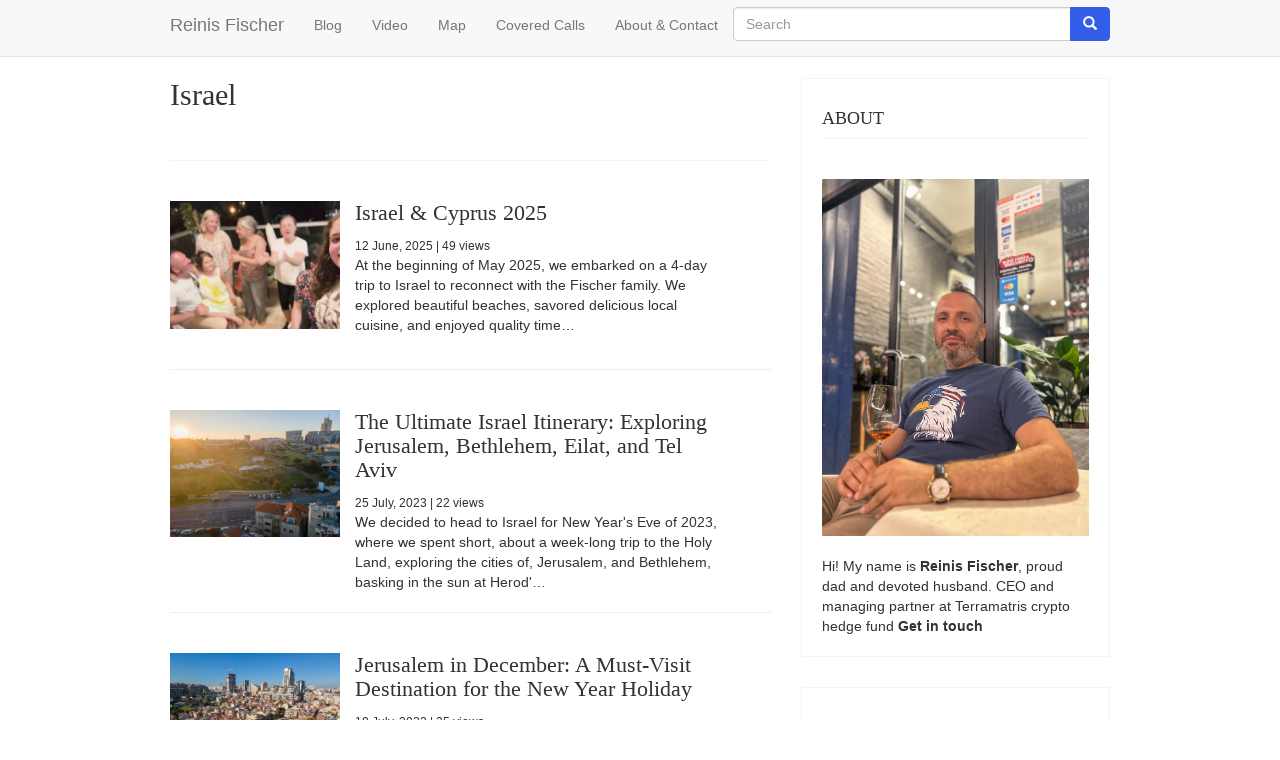

--- FILE ---
content_type: text/html; charset=UTF-8
request_url: https://www.reinisfischer.com/topics/israel
body_size: 10797
content:
<!DOCTYPE html>
<html  lang="en" dir="ltr">
  <head>
    <meta charset="utf-8" />
<noscript><style>form.antibot * :not(.antibot-message) { display: none !important; }</style>
</noscript><script async src="https://www.googletagmanager.com/gtag/js?id=UA-2340023-50"></script>
<script>window.dataLayer = window.dataLayer || [];function gtag(){dataLayer.push(arguments)};gtag("js", new Date());gtag("set", "developer_id.dMDhkMT", true);gtag("config", "UA-2340023-50", {"groups":"default","anonymize_ip":true,"page_placeholder":"PLACEHOLDER_page_path"});</script>
<meta name="Generator" content="Drupal 10 (https://www.drupal.org)" />
<meta name="MobileOptimized" content="width" />
<meta name="HandheldFriendly" content="true" />
<meta name="viewport" content="width=device-width, initial-scale=1.0" />
<link rel="icon" href="/core/misc/favicon.ico" type="image/vnd.microsoft.icon" />
<link rel="alternate" type="application/rss+xml" title="Israel" href="https://www.reinisfischer.com/taxonomy/term/123/feed" />

    <title>Israel | Reinis Fischer</title>
    <link rel="stylesheet" media="all" href="/core/modules/system/css/components/align.module.css?t9jg2j" />
<link rel="stylesheet" media="all" href="/core/modules/system/css/components/fieldgroup.module.css?t9jg2j" />
<link rel="stylesheet" media="all" href="/core/modules/system/css/components/container-inline.module.css?t9jg2j" />
<link rel="stylesheet" media="all" href="/core/modules/system/css/components/clearfix.module.css?t9jg2j" />
<link rel="stylesheet" media="all" href="/core/modules/system/css/components/details.module.css?t9jg2j" />
<link rel="stylesheet" media="all" href="/core/modules/system/css/components/hidden.module.css?t9jg2j" />
<link rel="stylesheet" media="all" href="/core/modules/system/css/components/item-list.module.css?t9jg2j" />
<link rel="stylesheet" media="all" href="/core/modules/system/css/components/js.module.css?t9jg2j" />
<link rel="stylesheet" media="all" href="/core/modules/system/css/components/nowrap.module.css?t9jg2j" />
<link rel="stylesheet" media="all" href="/core/modules/system/css/components/position-container.module.css?t9jg2j" />
<link rel="stylesheet" media="all" href="/core/modules/system/css/components/reset-appearance.module.css?t9jg2j" />
<link rel="stylesheet" media="all" href="/core/modules/system/css/components/resize.module.css?t9jg2j" />
<link rel="stylesheet" media="all" href="/core/modules/system/css/components/system-status-counter.css?t9jg2j" />
<link rel="stylesheet" media="all" href="/core/modules/system/css/components/system-status-report-counters.css?t9jg2j" />
<link rel="stylesheet" media="all" href="/core/modules/system/css/components/system-status-report-general-info.css?t9jg2j" />
<link rel="stylesheet" media="all" href="/core/modules/system/css/components/tablesort.module.css?t9jg2j" />
<link rel="stylesheet" media="all" href="/core/modules/views/css/views.module.css?t9jg2j" />
<link rel="stylesheet" media="all" href="https://cdn.jsdelivr.net/npm/entreprise7pro-bootstrap@3.4.5/dist/css/bootstrap.css" integrity="sha256-ELMm3N0LFs70wt2mEb6CfdACbbJQfLmVHKLV/edLhNY=" crossorigin="anonymous" />
<link rel="stylesheet" media="all" href="https://cdn.jsdelivr.net/npm/@unicorn-fail/drupal-bootstrap-styles@0.0.2/dist/3.1.1/7.x-3.x/drupal-bootstrap.css" integrity="sha512-ys0R7vWvMqi0PjJvf7827YdAhjeAfzLA3DHX0gE/sPUYqbN/sxO6JFzZLvc/wazhj5utAy7rECg1qXQKIEZOfA==" crossorigin="anonymous" />
<link rel="stylesheet" media="all" href="https://cdn.jsdelivr.net/npm/@unicorn-fail/drupal-bootstrap-styles@0.0.2/dist/3.1.1/8.x-3.x/drupal-bootstrap.css" integrity="sha512-ixuOBF5SPFLXivQ0U4/J9sQbZ7ZjmBzciWMBNUEudf6sUJ6ph2zwkpFkoUrB0oUy37lxP4byyHasSpA4rZJSKg==" crossorigin="anonymous" />
<link rel="stylesheet" media="all" href="https://cdn.jsdelivr.net/npm/@unicorn-fail/drupal-bootstrap-styles@0.0.2/dist/3.2.0/7.x-3.x/drupal-bootstrap.css" integrity="sha512-MiCziWBODHzeWsTWg4TMsfyWWoMltpBKnf5Pf5QUH9CXKIVeGpEsHZZ4NiWaJdgqpDzU/ahNWaW80U1ZX99eKw==" crossorigin="anonymous" />
<link rel="stylesheet" media="all" href="https://cdn.jsdelivr.net/npm/@unicorn-fail/drupal-bootstrap-styles@0.0.2/dist/3.2.0/8.x-3.x/drupal-bootstrap.css" integrity="sha512-US+XMOdYSqB2lE8RSbDjBb/r6eTTAv7ydpztf8B7hIWSlwvzQDdaAGun5M4a6GRjCz+BIZ6G43l+UolR+gfLFQ==" crossorigin="anonymous" />
<link rel="stylesheet" media="all" href="https://cdn.jsdelivr.net/npm/@unicorn-fail/drupal-bootstrap-styles@0.0.2/dist/3.3.1/7.x-3.x/drupal-bootstrap.css" integrity="sha512-3gQUt+MI1o8v7eEveRmZzYx6fsIUJ6bRfBLMaUTzdmNQ/1vTWLpNPf13Tcrf7gQ9iHy9A9QjXKxRGoXEeiQnPA==" crossorigin="anonymous" />
<link rel="stylesheet" media="all" href="https://cdn.jsdelivr.net/npm/@unicorn-fail/drupal-bootstrap-styles@0.0.2/dist/3.3.1/8.x-3.x/drupal-bootstrap.css" integrity="sha512-AwNfHm/YKv4l+2rhi0JPat+4xVObtH6WDxFpUnGXkkNEds3OSnCNBSL9Ygd/jQj1QkmHgod9F5seqLErhbQ6/Q==" crossorigin="anonymous" />
<link rel="stylesheet" media="all" href="https://cdn.jsdelivr.net/npm/@unicorn-fail/drupal-bootstrap-styles@0.0.2/dist/3.4.0/8.x-3.x/drupal-bootstrap.css" integrity="sha512-j4mdyNbQqqp+6Q/HtootpbGoc2ZX0C/ktbXnauPFEz7A457PB6le79qasOBVcrSrOBtGAm0aVU2SOKFzBl6RhA==" crossorigin="anonymous" />
<link rel="stylesheet" media="all" href="/themes/terramatris/css/custom.css?t9jg2j" />

    
  </head>
  <body class="path-taxonomy navbar-is-static-top has-glyphicons">
    <a href="#main-content" class="visually-hidden focusable skip-link">
      Skip to main content
    </a>
    
      <div class="dialog-off-canvas-main-canvas" data-off-canvas-main-canvas>
              <header class="navbar navbar-default navbar-static-top" id="navbar" role="banner">
              <div class="container">
            <div class="navbar-header">
          <div class="region region-navigation">
            <a class="name navbar-brand" href="/" title="Home" rel="home">Reinis Fischer</a>
    
  </div>

                          <button type="button" class="navbar-toggle collapsed" data-toggle="collapse" data-target="#navbar-collapse" aria-expanded="false">
            <span class="sr-only">Toggle navigation</span>
            <span class="icon-bar"></span>
            <span class="icon-bar"></span>
            <span class="icon-bar"></span>
          </button>
              </div>

                    <div id="navbar-collapse" class="navbar-collapse collapse">
            <div class="region region-navigation-collapsible">
    <nav role="navigation" aria-labelledby="block-terramatris-main-menu-menu" id="block-terramatris-main-menu">
            
  <h2 class="visually-hidden" id="block-terramatris-main-menu-menu">Main navigation</h2>
  

        
      <ul class="menu menu--main nav navbar-nav">
                      <li class="first">
                                        <a href="/blog" data-drupal-link-system-path="blog">Blog</a>
              </li>
                      <li>
                                        <a href="/video" data-drupal-link-system-path="video">Video</a>
              </li>
                      <li>
                                        <a href="/map" data-drupal-link-system-path="map">Map</a>
              </li>
                      <li>
                                        <a href="/covered-calls" data-drupal-link-system-path="covered-calls">Covered Calls</a>
              </li>
                      <li class="last">
                                        <a href="/about" data-drupal-link-system-path="node/823">About &amp; Contact</a>
              </li>
        </ul>
  

  </nav>
<div class="search-block-form block block-search block-search-form-block" data-drupal-selector="search-block-form" id="block-terramatris-searchform" role="search">
  
    
      <form action="/search/node" method="get" id="search-block-form" accept-charset="UTF-8">
  <div class="form-item js-form-item form-type-search js-form-type-search form-item-keys js-form-item-keys form-no-label form-group">
      <label for="edit-keys" class="control-label sr-only">Search</label>
  
  
  <div class="input-group"><input title="Enter the terms you wish to search for." data-drupal-selector="edit-keys" class="form-search form-control" placeholder="Search" type="search" id="edit-keys" name="keys" value="" size="15" maxlength="128" data-toggle="tooltip" /><span class="input-group-btn"><button type="submit" value="Search" class="button js-form-submit form-submit btn-primary btn icon-only"><span class="sr-only">Search</span><span class="icon glyphicon glyphicon-search" aria-hidden="true"></span></button></span></div>

  
  
  </div>
<div class="form-actions form-group js-form-wrapper form-wrapper" data-drupal-selector="edit-actions" id="edit-actions"></div>

</form>

  </div>

  </div>

        </div>
                    </div>
          </header>
  


  <div role="main" class="main-container container js-quickedit-main-content">
    <div class="row">

                              <div class="col-sm-12" role="heading">
              <div class="region region-header">
      
<div data-drupal-messages-fallback class="hidden"></div>

  </div>

          </div>
              
            
                  <section class="col-sm-9">

                
                                      
                  
                          <a id="main-content"></a>
            <div class="region region-content">
        <h1 class="page-header">Israel</h1>

  <div class="views-element-container form-group"><div class="view view-taxonomy-term view-id-taxonomy_term view-display-id-page_1 js-view-dom-id-a2ce15dce75c58290901fd9e5ea55ef53cc49961126308947da56255329bbd67">
  
    
      <div class="view-header">
      <div>
  
    
  
</div>

    </div>
      
      <div class="view-content">
          <div class="views-row"><div class="views-field views-field-nothing"><span class="field-content"><div class="col-md-12">
<div class="card row">
        
              <div class="col-md-4 row">
            <a href="/israel-cyprus-2025" hreflang="en"><img src="/sites/default/files/styles/list/public/youtube/zEKFNKUGDSc.jpg?itok=CEGab-Hq" width="400" height="300" alt="Embedded thumbnail for Israel &amp;amp; Cyprus 2025" loading="lazy" class="img-responsive" />

</a>

              </div>

              <div class="col-md-8">
          
  <h2><a href="/israel-cyprus-2025" hreflang="en">Israel &amp; Cyprus 2025</a> </h2>
       <span class="small text-secondary"> <time datetime="2025-06-12T14:42:44+04:00" title="Thursday, June 12, 2025 - 14:42">12  June,  2025</time>
 |  49 views </span>  
                <div class="d-none d-sm-inline-block">
                  <p class="mb-2">At the beginning of May 2025, we embarked on a 4-day trip to Israel to reconnect with the Fischer family.&nbsp;We explored beautiful beaches, savored delicious local cuisine, and enjoyed quality time…</p>
       
                </div>
              </div>
      
   </div>
</div>
<hr></span></div></div>
    <div class="views-row"><div class="views-field views-field-nothing"><span class="field-content"><div class="col-md-12">
<div class="card row">
        
              <div class="col-md-4 row">
             <a href="/ultimate-israel-itinerary-exploring-jerusalem-bethlehem-eilat-and-tel-aviv" hreflang="en"><img loading="lazy" src="/sites/default/files/styles/list/public/DJI_0038-HDR-4.jpg?itok=rLsMyfEv" width="400" height="300" alt="" class="img-responsive" />

</a>
 
              </div>

              <div class="col-md-8">
          
  <h2><a href="/ultimate-israel-itinerary-exploring-jerusalem-bethlehem-eilat-and-tel-aviv" hreflang="en">The Ultimate Israel Itinerary: Exploring Jerusalem, Bethlehem, Eilat, and Tel Aviv</a> </h2>
       <span class="small text-secondary"> <time datetime="2023-07-25T10:06:06+04:00" title="Tuesday, July 25, 2023 - 10:06">25  July,  2023</time>
 |  22 views </span>  
                <div class="d-none d-sm-inline-block">
                  <p class="mb-2">We decided to head to Israel for New Year's Eve of 2023, where we spent short, about a week-long trip to the Holy Land, exploring the cities of, Jerusalem, and Bethlehem, basking in the sun at Herod'…</p>
       
                </div>
              </div>
      
   </div>
</div>
<hr></span></div></div>
    <div class="views-row"><div class="views-field views-field-nothing"><span class="field-content"><div class="col-md-12">
<div class="card row">
        
              <div class="col-md-4 row">
             <a href="/jerusalem-december-must-visit-destination-new-year-holiday" hreflang="en"><img loading="lazy" src="/sites/default/files/styles/list/public/DJI_0025-HDR-2.jpg?itok=fgOcqr84" width="400" height="300" alt="" class="img-responsive" />

</a>
 
              </div>

              <div class="col-md-8">
          
  <h2><a href="/jerusalem-december-must-visit-destination-new-year-holiday" hreflang="en">Jerusalem in December: A Must-Visit Destination for the New Year Holiday</a> </h2>
       <span class="small text-secondary"> <time datetime="2023-07-18T10:06:06+04:00" title="Tuesday, July 18, 2023 - 10:06">18  July,  2023</time>
 |  25 views </span>  
                <div class="d-none d-sm-inline-block">
                  <p class="mb-2">Jerusalem is a city steeped in history, culture, and religion, making it a fascinating destination to visit any time of the year. However, there is something particularly special about visiting…</p>
       
                </div>
              </div>
      
   </div>
</div>
<hr></span></div></div>
    <div class="views-row"><div class="views-field views-field-nothing"><span class="field-content"><div class="col-md-12">
<div class="card row">
        
              <div class="col-md-4 row">
             <a href="/ring-new-year-eilat-guide-top-attractions" hreflang="en"><img loading="lazy" src="/sites/default/files/styles/list/public/DJI_0090-HDR-2.jpg?itok=lVWmoHn6" width="400" height="300" alt="" class="img-responsive" />

</a>
 
              </div>

              <div class="col-md-8">
          
  <h2><a href="/ring-new-year-eilat-guide-top-attractions" hreflang="en">Ring in the New Year in Eilat: A Guide to the Top Attractions</a> </h2>
       <span class="small text-secondary"> <time datetime="2023-07-11T10:06:06+04:00" title="Tuesday, July 11, 2023 - 10:06">11  July,  2023</time>
 |  48 views </span>  
                <div class="d-none d-sm-inline-block">
                  <p class="mb-2">Eilat is a city in southern Israel that is well known for its sunny beaches and vibrant nightlife. The city is especially popular during the New Year's holiday season when visitors flock to the area…</p>
       
                </div>
              </div>
      
   </div>
</div>
<hr></span></div></div>
    <div class="views-row"><div class="views-field views-field-nothing"><span class="field-content"><div class="col-md-12">
<div class="card row">
        
              <div class="col-md-4 row">
             <a href="/top-beaches-visit-tel-aviv-unwind-and-relax-mediterranean-sea" hreflang="en"><img loading="lazy" src="/sites/default/files/styles/list/public/DJI_0167-HDR.jpg?itok=QSDQrMDf" width="400" height="300" alt="" class="img-responsive" />

</a>
 
              </div>

              <div class="col-md-8">
          
  <h2><a href="/top-beaches-visit-tel-aviv-unwind-and-relax-mediterranean-sea" hreflang="en">The Top Beaches to Visit in Tel Aviv: Unwind and Relax by the Mediterranean Sea</a> </h2>
       <span class="small text-secondary"> <time datetime="2023-07-04T10:06:06+04:00" title="Tuesday, July 4, 2023 - 10:06">4  July,  2023</time>
 |  51 views </span>  
                <div class="d-none d-sm-inline-block">
                  <p class="mb-2">Tel Aviv is one of the most popular tourist destinations in Israel, known for its vibrant culture, nightlife, and beaches. With over 14 kilometers of coastline, Tel Aviv boasts some of the most…</p>
       
                </div>
              </div>
      
   </div>
</div>
<hr></span></div></div>
    <div class="views-row"><div class="views-field views-field-nothing"><span class="field-content"><div class="col-md-12">
<div class="card row">
        
              <div class="col-md-4 row">
             <a href="/discovering-jaffa-memorable-day-trip-tel-aviv" hreflang="en"><img loading="lazy" src="/sites/default/files/styles/list/public/20230102_141325.jpg?itok=fFnZVc5s" width="400" height="300" alt="" class="img-responsive" />

</a>
 
              </div>

              <div class="col-md-8">
          
  <h2><a href="/discovering-jaffa-memorable-day-trip-tel-aviv" hreflang="en">Discovering Jaffa: A Memorable Day Trip from Tel Aviv</a> </h2>
       <span class="small text-secondary"> <time datetime="2023-06-27T10:06:06+04:00" title="Tuesday, June 27, 2023 - 10:06">27  June,  2023</time>
 |  21 views </span>  
                <div class="d-none d-sm-inline-block">
                  <p class="mb-2">Jaffa is an ancient port city near Tel Aviv in Israel. Jaffa is known for its association with the biblical stories of Jonah, Solomon, and Saint Peter as well as the mythological story of Andromeda…</p>
       
                </div>
              </div>
      
   </div>
</div>
<hr></span></div></div>
    <div class="views-row"><div class="views-field views-field-nothing"><span class="field-content"><div class="col-md-12">
<div class="card row">
        
              <div class="col-md-4 row">
             <a href="/carmel-market-tel-aviv-israel" hreflang="en"><img loading="lazy" src="/sites/default/files/styles/list/public/20230102_111809.jpg?itok=9O7SQZaB" width="400" height="300" alt="" class="img-responsive" />

</a>
 
              </div>

              <div class="col-md-8">
          
  <h2><a href="/carmel-market-tel-aviv-israel" hreflang="en">The Carmel Market in Tel Aviv, Israel</a> </h2>
       <span class="small text-secondary"> <time datetime="2023-06-20T10:06:06+04:00" title="Tuesday, June 20, 2023 - 10:06">20  June,  2023</time>
 |  54 views </span>  
                <div class="d-none d-sm-inline-block">
                  <p class="mb-2">The Carmel Market (also, the Shuk Hacarmel) is the largest market, or shuk, in Tel Aviv, Israel.

It’s a vibrant marketplace where traders sell everything from clothing to spices and fruit to…</p>
       
                </div>
              </div>
      
   </div>
</div>
<hr></span></div></div>
    <div class="views-row"><div class="views-field views-field-nothing"><span class="field-content"><div class="col-md-12">
<div class="card row">
        
              <div class="col-md-4 row">
             <a href="/mayer-house-hotel-tel-aviv" hreflang="en"><img loading="lazy" src="/sites/default/files/styles/list/public/20230101_140741.jpg?itok=VHIynCE1" width="400" height="300" alt="" class="img-responsive" />

</a>
 
              </div>

              <div class="col-md-8">
          
  <h2><a href="/mayer-house-hotel-tel-aviv" hreflang="en">Mayer House Hotel in Tel Aviv</a> </h2>
       <span class="small text-secondary"> <time datetime="2023-06-13T10:06:06+04:00" title="Tuesday, June 13, 2023 - 10:06">13  June,  2023</time>
 |  30 views </span>  
                <div class="d-none d-sm-inline-block">
                  <p class="mb-2">Mayer House Hotel in Tel Aviv is located on&nbsp;&nbsp;Dizengoff Street 98.&nbsp;It featured an outdoor swimming pool, a terrace, a restaurant, and a bar.

We booked this hotel for a 2-night stay at…</p>
       
                </div>
              </div>
      
   </div>
</div>
<hr></span></div></div>
    <div class="views-row"><div class="views-field views-field-nothing"><span class="field-content"><div class="col-md-12">
<div class="card row">
        
              <div class="col-md-4 row">
             <a href="/nachlaot-pearl-king-salomon-apartment-jerusalem-beer-sheva-street" hreflang="en"><img loading="lazy" src="/sites/default/files/styles/list/public/1%20copy.jpg?itok=IKIDgBMD" width="400" height="300" alt="" class="img-responsive" />

</a>
 
              </div>

              <div class="col-md-8">
          
  <h2><a href="/nachlaot-pearl-king-salomon-apartment-jerusalem-beer-sheva-street" hreflang="en">The Nachlaot Pearl/ King Salomon apartment in Jerusalem (Be&#039;er Sheva Street)</a> </h2>
       <span class="small text-secondary"> <time datetime="2023-06-08T10:06:06+04:00" title="Thursday, June 8, 2023 - 10:06">8  June,  2023</time>
 |  30 views </span>  
                <div class="d-none d-sm-inline-block">
                  <p class="mb-2">The Nachlaot Pearl / King Salomon room is an apartment we booked via Airbnb for a two-day stay in Jerusalem on New Year's Eve of 2023.

The price we paid seemed a bit high, paying about $350 for a…</p>
       
                </div>
              </div>
      
   </div>
</div>
<hr></span></div></div>
    <div class="views-row"><div class="views-field views-field-nothing"><span class="field-content"><div class="col-md-12">
<div class="card row">
        
              <div class="col-md-4 row">
             <a href="/jerusalem-tel-aviv-train-ben-gurion-airport-israel" hreflang="en"><img loading="lazy" src="/sites/default/files/styles/list/public/20221229_003120.jpg?itok=JtjPXwY0" width="400" height="300" alt="" class="img-responsive" />

</a>
 
              </div>

              <div class="col-md-8">
          
  <h2><a href="/jerusalem-tel-aviv-train-ben-gurion-airport-israel" hreflang="en">Jerusalem - Tel Aviv Train via Ben Gurion Airport in Israel</a> </h2>
       <span class="small text-secondary"> <time datetime="2023-05-27T03:06:00+04:00" title="Saturday, May 27, 2023 - 03:06">27  May,  2023</time>
 |  78 views </span>  
                <div class="d-none d-sm-inline-block">
                  <p class="mb-2">The highly anticipated new high-speed train from Jerusalem to Tel Aviv via Ben Gurion Airport is now operating. The final destination of the Jerusalem train is Tel Aviv. The new Jerusalem to Tel Aviv…</p>
       
                </div>
              </div>
      
   </div>
</div>
<hr></span></div></div>
    <div class="views-row"><div class="views-field views-field-nothing"><span class="field-content"><div class="col-md-12">
<div class="card row">
        
              <div class="col-md-4 row">
             <a href="/ben-gurion-international-airport" hreflang="en"><img loading="lazy" src="/sites/default/files/styles/list/public/20221230_144132.jpg?itok=DlAro8AY" width="400" height="300" alt="" class="img-responsive" />

</a>
 
              </div>

              <div class="col-md-8">
          
  <h2><a href="/ben-gurion-international-airport" hreflang="en">Ben Gurion International Airport</a> </h2>
       <span class="small text-secondary"> <time datetime="2023-05-23T10:06:06+04:00" title="Tuesday, May 23, 2023 - 10:06">23  May,  2023</time>
 |  69 views </span>  
                <div class="d-none d-sm-inline-block">
                  <p class="mb-2">Ben Gurion International Airport, is the main international airport of Israel. Situated on the northern outskirts of the city of Lod, it is the busiest airport in the country. It is located 45…</p>
       
                </div>
              </div>
      
   </div>
</div>
<hr></span></div></div>
    <div class="views-row"><div class="views-field views-field-nothing"><span class="field-content"><div class="col-md-12">
<div class="card row">
        
              <div class="col-md-4 row">
             <a href="/ramon-international-airport-near-eilat-israel" hreflang="en"><img loading="lazy" src="/sites/default/files/styles/list/public/20221230_170441.jpg?itok=cFCvOlKl" width="400" height="300" alt="" class="img-responsive" />

</a>
 
              </div>

              <div class="col-md-8">
          
  <h2><a href="/ramon-international-airport-near-eilat-israel" hreflang="en">Ramon International Airport near Eilat in Israel</a> </h2>
       <span class="small text-secondary"> <time datetime="2023-05-17T10:06:06+04:00" title="Wednesday, May 17, 2023 - 10:06">17  May,  2023</time>
 |  54 views </span>  
                <div class="d-none d-sm-inline-block">
                  <p class="mb-2">Ramon Airport, named after Ilan and Assaf Ramon, also known as Eilat-Ramon Airport, is an international airport located in the Timna Valley in southern Israel. Ramon Airport is the second busiest in…</p>
       
                </div>
              </div>
      
   </div>
</div>
<hr></span></div></div>
    <div class="views-row"><div class="views-field views-field-nothing"><span class="field-content"><div class="col-md-12">
<div class="card row">
        
              <div class="col-md-4 row">
             <a href="/herods-boutique-hotel-eilat-review" hreflang="en"><img loading="lazy" src="/sites/default/files/styles/list/public/DJI_0062-HDR-4.jpg?itok=Lyeu6v4Z" width="400" height="300" alt="" class="img-responsive" />

</a>
 
              </div>

              <div class="col-md-8">
          
  <h2><a href="/herods-boutique-hotel-eilat-review" hreflang="en">Herods Boutique Hotel in Eilat Review</a> </h2>
       <span class="small text-secondary"> <time datetime="2023-05-03T10:06:06+04:00" title="Wednesday, May 3, 2023 - 10:06">3  May,  2023</time>
 |  42 views </span>  
                <div class="d-none d-sm-inline-block">
                  <p class="mb-2">Herods Boutique Eilat a Premium collection by Fattal Hotels is a 5-star superior hotel located at the end of Eilat's promenade, on the shores of the Red Sea in Israel. It offers luxurious rooms with…</p>
       
                </div>
              </div>
      
   </div>
</div>
<hr></span></div></div>
    <div class="views-row"><div class="views-field views-field-nothing"><span class="field-content"><div class="col-md-12">
<div class="card row">
        
              <div class="col-md-4 row">
            <a href="/israel-movie-2022-2023" hreflang="en"><img src="/sites/default/files/styles/list/public/youtube/cX7j4jIskNs.jpg?itok=_yMSxTt5" width="400" height="300" alt="Embedded thumbnail for Israel Movie 2022 / 2023" loading="lazy" class="img-responsive" />

</a>

              </div>

              <div class="col-md-8">
          
  <h2><a href="/israel-movie-2022-2023" hreflang="en">Israel Movie 2022 / 2023</a> </h2>
       <span class="small text-secondary"> <time datetime="2023-01-13T14:27:16+04:00" title="Friday, January 13, 2023 - 14:27">13  January,  2023</time>
 |  44 views </span>  
                <div class="d-none d-sm-inline-block">
                  <p class="mb-2">Israel movie is out - or we made a short week trip to the Holy Land, visiting Tel Aviv, Jerusalem, Bethlehem (Palestinian territories), getting tan at Herod's place in Eilat, and back to Tel Aviv.…</p>
       
                </div>
              </div>
      
   </div>
</div>
<hr></span></div></div>
    <div class="views-row"><div class="views-field views-field-nothing"><span class="field-content"><div class="col-md-12">
<div class="card row">
        
              <div class="col-md-4 row">
             <a href="/mahane-yehuda-market-jerusalem" hreflang="en"><img loading="lazy" src="/sites/default/files/styles/list/public/20221230_082745.jpg?itok=lrW4lZPc" width="400" height="300" alt="" class="img-responsive" />

</a>
 
              </div>

              <div class="col-md-8">
          
  <h2><a href="/mahane-yehuda-market-jerusalem" hreflang="en">Mahane Yehuda Market in Jerusalem</a> </h2>
       <span class="small text-secondary"> <time datetime="2023-01-12T23:09:43+04:00" title="Thursday, January 12, 2023 - 23:09">12  January,  2023</time>
 |  38 views </span>  
                <div class="d-none d-sm-inline-block">
                  <p class="mb-2">Mahane Yehuda Market often referred to as "The Shuk"&nbsp; is a marketplace (originally open-air, but now partially covered) in Jerusalem.

Popular with locals and tourists alike, the market's more…</p>
       
                </div>
              </div>
      
   </div>
</div>
<hr></span></div></div>

    </div>
  
        <nav class="pager-nav text-center" role="navigation" aria-labelledby="pagination-heading">
    <h4 id="pagination-heading" class="visually-hidden">Pagination</h4>
    <ul class="pagination js-pager__items">

            
            
            
                    <li class="pager__item is-active active">
                                          <a href="?page=0" title="Current page" aria-current="page">
            <span class="visually-hidden">
              Current page
            </span>1</a>
        </li>
              <li class="pager__item">
                                          <a href="?page=1" title="Go to page 2">
            <span class="visually-hidden">
              Page
            </span>2</a>
        </li>
      
            
                    <li class="pager__item pager__item--next">
          <a href="?page=1" title="Go to next page" rel="next">
            <span class="visually-hidden">Next page</span>
            <span aria-hidden="true">››</span>
          </a>
        </li>
      
                  <li class="pager__item pager__item--last">
        <a href="?page=1" title="Go to last page" rel="last">
          <span class="visually-hidden">Last page</span>
          <span aria-hidden="true">Last »</span>
        </a>
      </li>
      
    </ul>
  </nav>

              <div class="feed-icons">
      <a href="https://www.reinisfischer.com/taxonomy/term/123/feed" class="feed-icon">
  Subscribe to Israel
</a>

    </div>
  </div>
</div>


  </div>

              </section>

                              <aside class="col-sm-3" role="complementary">
              <div class="region region-sidebar-second">
    <section id="block-terramatris-about-2" class="block block-block-content block-block-contented3fcab1-1f39-4ad3-9cfb-65971f28a694 clearfix">
  
      <h2 class="block-title">About</h2>
    

      
            <div class="field field--name-body field--type-text-with-summary field--label-hidden field--item"><figure><img src="https://www.reinisfischer.com/sites/default/files/inline-images/IMG_6584.jpg" width="800" height="1067" loading="lazy"></figure><p>Hi! My name is <strong>Reinis Fischer</strong>, proud dad and devoted husband. CEO and managing partner at <a href="https://www.terramatris.eu/">Terramatris </a>crypto hedge fund <a href="https://www.reinisfischer.com/about"><strong>Get in touch</strong></a></p></div>
      
  </section>

<section class="views-element-container block block-views block-views-blockcategory-block-1 clearfix" id="block-terramatris-views-block-category-block-1">
  
      <h2 class="block-title">Categories</h2>
    

      <div class="form-group"><div class="view view-category view-id-category view-display-id-block_1 js-view-dom-id-450ad584b6b044704b29aa89beb06ff4d26be6ff84f2af3210f8ad345c0b819a">
  
    
      
      <div class="view-content">
          <div class="views-row"><div class="views-field views-field-nothing"><span class="field-content"><p> <a href="/tourism-objects" hreflang="en">Tourism objects</a> (275) </p></span></div></div>
    <div class="views-row"><div class="views-field views-field-nothing"><span class="field-content"><p> <a href="/living-georgia" hreflang="en">Living in Georgia</a> (253) </p></span></div></div>
    <div class="views-row"><div class="views-field views-field-nothing"><span class="field-content"><p> <a href="/restaurant-reviews" hreflang="en">Restaurant reviews</a> (238) </p></span></div></div>
    <div class="views-row"><div class="views-field views-field-nothing"><span class="field-content"><p> <a href="/hotel-reviews" hreflang="en">Hotel reviews</a> (216) </p></span></div></div>
    <div class="views-row"><div class="views-field views-field-nothing"><span class="field-content"><p> <a href="/drupal-development" hreflang="en">Drupal Development</a> (192) </p></span></div></div>
    <div class="views-row"><div class="views-field views-field-nothing"><span class="field-content"><p> <a href="/blogging" hreflang="en">Blogging</a> (161) </p></span></div></div>
    <div class="views-row"><div class="views-field views-field-nothing"><span class="field-content"><p> <a href="/travel-guides" hreflang="en">Travel guides</a> (149) </p></span></div></div>
    <div class="views-row"><div class="views-field views-field-nothing"><span class="field-content"><p> <a href="/home-remodeling" hreflang="en">Home Remodeling</a> (113) </p></span></div></div>
    <div class="views-row"><div class="views-field views-field-nothing"><span class="field-content"><p> <a href="/churches-and-monasteries" hreflang="en">Churches and Monasteries</a> (105) </p></span></div></div>
    <div class="views-row"><div class="views-field views-field-nothing"><span class="field-content"><p> <a href="/investments" hreflang="en">Investments</a> (82) </p></span></div></div>
    <div class="views-row"><div class="views-field views-field-nothing"><span class="field-content"><p> <a href="/servers" hreflang="en">Servers</a> (81) </p></span></div></div>
    <div class="views-row"><div class="views-field views-field-nothing"><span class="field-content"><p> <a href="/macroeconomics" hreflang="en">Macroeconomics</a> (76) </p></span></div></div>
    <div class="views-row"><div class="views-field views-field-nothing"><span class="field-content"><p> <a href="/laptop-reviews" hreflang="en">Laptop Reviews</a> (76) </p></span></div></div>
    <div class="views-row"><div class="views-field views-field-nothing"><span class="field-content"><p> <a href="/crypto" hreflang="en">Crypto</a> (54) </p></span></div></div>
    <div class="views-row"><div class="views-field views-field-nothing"><span class="field-content"><p> <a href="/documentaries" hreflang="en">Documentaries</a> (44) </p></span></div></div>
    <div class="views-row"><div class="views-field views-field-nothing"><span class="field-content"><p> <a href="/shopping-venues" hreflang="en">Shopping Venues</a> (39) </p></span></div></div>
    <div class="views-row"><div class="views-field views-field-nothing"><span class="field-content"><p> <a href="/digital-photography-school" hreflang="en">Digital Photography School</a> (37) </p></span></div></div>
    <div class="views-row"><div class="views-field views-field-nothing"><span class="field-content"><p> <a href="/airports" hreflang="en">Airports</a> (37) </p></span></div></div>
    <div class="views-row"><div class="views-field views-field-nothing"><span class="field-content"><p> <a href="/lakes" hreflang="en">Lakes</a> (31) </p></span></div></div>
    <div class="views-row"><div class="views-field views-field-nothing"><span class="field-content"><p> <a href="/railway-bus-ferry" hreflang="en">Railway / Bus / Ferry</a> (31) </p></span></div></div>
    <div class="views-row"><div class="views-field views-field-nothing"><span class="field-content"><p> <a href="/outdoor-activities" hreflang="en">Outdoor Activities</a> (26) </p></span></div></div>
    <div class="views-row"><div class="views-field views-field-nothing"><span class="field-content"><p> <a href="/stock-portfolio" hreflang="en">Stock Portfolio</a> (25) </p></span></div></div>
    <div class="views-row"><div class="views-field views-field-nothing"><span class="field-content"><p> <a href="/food-blogger" hreflang="en">Food blogger</a> (25) </p></span></div></div>
    <div class="views-row"><div class="views-field views-field-nothing"><span class="field-content"><p> <a href="/military-heritage" hreflang="en">Military Heritage</a> (23) </p></span></div></div>
    <div class="views-row"><div class="views-field views-field-nothing"><span class="field-content"><p> <a href="/emerging-markets" hreflang="en">Emerging Markets</a> (23) </p></span></div></div>
    <div class="views-row"><div class="views-field views-field-nothing"><span class="field-content"><p> <a href="/real-estate" hreflang="en">Real Estate</a> (19) </p></span></div></div>
    <div class="views-row"><div class="views-field views-field-nothing"><span class="field-content"><p> <a href="/museums" hreflang="en">Museums</a> (16) </p></span></div></div>
    <div class="views-row"><div class="views-field views-field-nothing"><span class="field-content"><p> <a href="/options-trading" hreflang="en">Options trading</a> (16) </p></span></div></div>
    <div class="views-row"><div class="views-field views-field-nothing"><span class="field-content"><p> <a href="/health-wellness" hreflang="en">Health &amp; Wellness</a> (15) </p></span></div></div>
    <div class="views-row"><div class="views-field views-field-nothing"><span class="field-content"><p> <a href="/gadget-reviews" hreflang="en">Gadget Reviews</a> (13) </p></span></div></div>
    <div class="views-row"><div class="views-field views-field-nothing"><span class="field-content"><p> <a href="/peer-peer-lending" hreflang="en">Peer to Peer Lending</a> (13) </p></span></div></div>
    <div class="views-row"><div class="views-field views-field-nothing"><span class="field-content"><p> <a href="/entertainment" hreflang="en">Entertainment</a> (13) </p></span></div></div>
    <div class="views-row"><div class="views-field views-field-nothing"><span class="field-content"><p> <a href="/worth-watch" hreflang="en">Worth to Watch</a> (12) </p></span></div></div>
    <div class="views-row"><div class="views-field views-field-nothing"><span class="field-content"><p> <a href="/professional-services" hreflang="en">Professional services</a> (10) </p></span></div></div>
    <div class="views-row"><div class="views-field views-field-nothing"><span class="field-content"><p> <a href="/frame-house" hreflang="en">Frame House</a> (10) </p></span></div></div>
    <div class="views-row"><div class="views-field views-field-nothing"><span class="field-content"><p> <a href="/diy" hreflang="en">DIY</a> (10) </p></span></div></div>
    <div class="views-row"><div class="views-field views-field-nothing"><span class="field-content"><p> <a href="/doing-business" hreflang="en">Doing Business</a> (9) </p></span></div></div>
    <div class="views-row"><div class="views-field views-field-nothing"><span class="field-content"><p> <a href="/farms" hreflang="en">Farms</a> (8) </p></span></div></div>
    <div class="views-row"><div class="views-field views-field-nothing"><span class="field-content"><p> <a href="/genealogy" hreflang="en">Genealogy</a> (3) </p></span></div></div>
    <div class="views-row"><div class="views-field views-field-nothing"><span class="field-content"><p> <a href="/bookshelf" hreflang="en">Bookshelf</a> (2) </p></span></div></div>

    </div>
  
          </div>
</div>

  </section>

<section class="views-element-container block block-views block-views-blocktaxonomy-term-block-1 clearfix" id="block-terramatris-views-block-taxonomy-term-block-1">
  
      <h2 class="block-title">Popular "Israel"</h2>
    

      <div class="form-group"><div class="view view-taxonomy-term view-id-taxonomy_term view-display-id-block_1 js-view-dom-id-6decc777a445d6de02a5727facf59c69bf11f2092a991ca0a49ad46731ba808e">
  
    
      
      <div class="view-content">
          <div class="views-row"><div class="views-field views-field-nothing"><span class="field-content"><div class="col-md-12">
<div class="card row">
        
              <div class="col-md-4 row">
             <a href="/jerusalem-tel-aviv-train-ben-gurion-airport-israel" hreflang="en"><img loading="lazy" src="/sites/default/files/styles/list/public/20221229_003120.jpg?itok=JtjPXwY0" width="400" height="300" alt="" class="img-responsive" />

</a>
 
              </div>

              <div class="col-md-8">
          
  <h3><a href="/jerusalem-tel-aviv-train-ben-gurion-airport-israel" hreflang="en">Jerusalem - Tel Aviv Train via Ben Gurion Airport in Israel</a>       <span class="small text-secondary">   78 views </span>  </h3>
       
       
                </div>

  
      
   </div>
</div>
<hr></span></div></div>
    <div class="views-row"><div class="views-field views-field-nothing"><span class="field-content"><div class="col-md-12">
<div class="card row">
        
              <div class="col-md-4 row">
             <a href="/ben-gurion-international-airport" hreflang="en"><img loading="lazy" src="/sites/default/files/styles/list/public/20221230_144132.jpg?itok=DlAro8AY" width="400" height="300" alt="" class="img-responsive" />

</a>
 
              </div>

              <div class="col-md-8">
          
  <h3><a href="/ben-gurion-international-airport" hreflang="en">Ben Gurion International Airport</a>       <span class="small text-secondary">   69 views </span>  </h3>
       
       
                </div>

  
      
   </div>
</div>
<hr></span></div></div>
    <div class="views-row"><div class="views-field views-field-nothing"><span class="field-content"><div class="col-md-12">
<div class="card row">
        
              <div class="col-md-4 row">
             <a href="/ramon-international-airport-near-eilat-israel" hreflang="en"><img loading="lazy" src="/sites/default/files/styles/list/public/20221230_170441.jpg?itok=cFCvOlKl" width="400" height="300" alt="" class="img-responsive" />

</a>
 
              </div>

              <div class="col-md-8">
          
  <h3><a href="/ramon-international-airport-near-eilat-israel" hreflang="en">Ramon International Airport near Eilat in Israel</a>       <span class="small text-secondary">   54 views </span>  </h3>
       
       
                </div>

  
      
   </div>
</div>
<hr></span></div></div>
    <div class="views-row"><div class="views-field views-field-nothing"><span class="field-content"><div class="col-md-12">
<div class="card row">
        
              <div class="col-md-4 row">
             <a href="/carmel-market-tel-aviv-israel" hreflang="en"><img loading="lazy" src="/sites/default/files/styles/list/public/20230102_111809.jpg?itok=9O7SQZaB" width="400" height="300" alt="" class="img-responsive" />

</a>
 
              </div>

              <div class="col-md-8">
          
  <h3><a href="/carmel-market-tel-aviv-israel" hreflang="en">The Carmel Market in Tel Aviv, Israel</a>       <span class="small text-secondary">   54 views </span>  </h3>
       
       
                </div>

  
      
   </div>
</div>
<hr></span></div></div>
    <div class="views-row"><div class="views-field views-field-nothing"><span class="field-content"><div class="col-md-12">
<div class="card row">
        
              <div class="col-md-4 row">
             <a href="/top-beaches-visit-tel-aviv-unwind-and-relax-mediterranean-sea" hreflang="en"><img loading="lazy" src="/sites/default/files/styles/list/public/DJI_0167-HDR.jpg?itok=QSDQrMDf" width="400" height="300" alt="" class="img-responsive" />

</a>
 
              </div>

              <div class="col-md-8">
          
  <h3><a href="/top-beaches-visit-tel-aviv-unwind-and-relax-mediterranean-sea" hreflang="en">The Top Beaches to Visit in Tel Aviv: Unwind and Relax by the Mediterranean Sea</a>       <span class="small text-secondary">   51 views </span>  </h3>
       
       
                </div>

  
      
   </div>
</div>
<hr></span></div></div>
    <div class="views-row"><div class="views-field views-field-nothing"><span class="field-content"><div class="col-md-12">
<div class="card row">
        
              <div class="col-md-4 row">
             <a href="/how-obtain-tourist-permit-fly-drone-israel" hreflang="en"><img loading="lazy" src="/sites/default/files/styles/list/public/dronelaw.jpg?itok=AAe3fR4h" width="400" height="300" alt="" class="img-responsive" />

</a>
 
              </div>

              <div class="col-md-8">
          
  <h3><a href="/how-obtain-tourist-permit-fly-drone-israel" hreflang="en">How to obtain a tourist permit to fly a drone in Israel</a>       <span class="small text-secondary">   50 views </span>  </h3>
       
       
                </div>

  
      
   </div>
</div>
<hr></span></div></div>

    </div>
  
          </div>
</div>

  </section>


  </div>

          </aside>
                  </div>
  </div>

      <footer class="footer container" role="contentinfo">
        <div class="region region-footer">
    <nav role="navigation" aria-labelledby="block-terramatris-footer-menu" id="block-terramatris-footer">
      
  <h2 id="block-terramatris-footer-menu">Quick menu</h2>
  

        
      <ul class="menu menu--footer nav">
                      <li class="first">
                                        <a href="/about" data-drupal-link-system-path="node/823">About</a>
              </li>
                      <li>
                                        <a href="/photo" data-drupal-link-system-path="photo">Photo</a>
              </li>
                      <li>
                                        <a href="/video" data-drupal-link-system-path="video">Video</a>
              </li>
                      <li class="last">
                                        <a href="/pieceoflife" data-drupal-link-system-path="pieceoflife">Piece of Life</a>
              </li>
        </ul>
  

  </nav>
<nav role="navigation" aria-labelledby="block-terramatris-footerinvestments-menu" id="block-terramatris-footerinvestments">
      
  <h2 id="block-terramatris-footerinvestments-menu">Investments</h2>
  

        
      <ul class="menu menu--footer-investments nav">
                      <li class="first">
                                        <a href="/covered-calls" data-drupal-link-system-path="covered-calls">Covered Calls</a>
              </li>
                      <li>
                                        <a href="/topics/dividend-income" data-drupal-link-system-path="taxonomy/term/91">Dividend Income</a>
              </li>
                      <li class="last">
                                        <a href="/dividend-stock-portfolio" data-drupal-link-system-path="node/2119">Dividend Stock Portfolio</a>
              </li>
        </ul>
  

  </nav>
<nav role="navigation" aria-labelledby="block-terramatris-footertravel-menu" id="block-terramatris-footertravel">
      
  <h2 id="block-terramatris-footertravel-menu">Travel</h2>
  

        
      <ul class="menu menu--footer-travel nav">
                      <li class="first">
                                        <a href="/hotel-reviews" data-drupal-link-system-path="taxonomy/term/35">Hotel reviews</a>
              </li>
                      <li>
                                        <a href="/restaurant-reviews" data-drupal-link-system-path="taxonomy/term/80">Restaurant reviews</a>
              </li>
                      <li class="last">
                                        <a href="/travel-guides" data-drupal-link-system-path="taxonomy/term/40">Travel guides</a>
              </li>
        </ul>
  

  </nav>

  </div>

    </footer>
  
  </div>

    
    <script type="application/json" data-drupal-selector="drupal-settings-json">{"path":{"baseUrl":"\/","pathPrefix":"","currentPath":"taxonomy\/term\/123","currentPathIsAdmin":false,"isFront":false,"currentLanguage":"en"},"pluralDelimiter":"\u0003","suppressDeprecationErrors":true,"google_analytics":{"account":"UA-2340023-50","trackOutbound":true,"trackMailto":true,"trackTel":true,"trackDownload":true,"trackDownloadExtensions":"7z|aac|arc|arj|asf|asx|avi|bin|csv|doc(x|m)?|dot(x|m)?|exe|flv|gif|gz|gzip|hqx|jar|jpe?g|js|mp(2|3|4|e?g)|mov(ie)?|msi|msp|pdf|phps|png|ppt(x|m)?|pot(x|m)?|pps(x|m)?|ppam|sld(x|m)?|thmx|qtm?|ra(m|r)?|sea|sit|tar|tgz|torrent|txt|wav|wma|wmv|wpd|xls(x|m|b)?|xlt(x|m)|xlam|xml|z|zip"},"bootstrap":{"forms_has_error_value_toggle":1,"modal_animation":1,"modal_backdrop":"true","modal_focus_input":1,"modal_keyboard":1,"modal_select_text":1,"modal_show":1,"modal_size":"","popover_enabled":1,"popover_animation":1,"popover_auto_close":1,"popover_container":"body","popover_content":"","popover_delay":"0","popover_html":0,"popover_placement":"right","popover_selector":"","popover_title":"","popover_trigger":"click","tooltip_enabled":1,"tooltip_animation":1,"tooltip_container":"body","tooltip_delay":"0","tooltip_html":0,"tooltip_placement":"auto left","tooltip_selector":"","tooltip_trigger":"hover"},"ajaxTrustedUrl":{"\/search\/node":true},"user":{"uid":0,"permissionsHash":"f8f80801d21a48b84a639db20a40fe552b01889577ef59a68c786b65dd66edb4"}}</script>
<script src="/core/assets/vendor/jquery/jquery.min.js?v=3.7.1"></script>
<script src="/core/assets/vendor/underscore/underscore-min.js?v=1.13.7"></script>
<script src="/core/misc/drupalSettingsLoader.js?v=10.6.1"></script>
<script src="/core/misc/drupal.js?v=10.6.1"></script>
<script src="/core/misc/drupal.init.js?v=10.6.1"></script>
<script src="/themes/contrib/bootstrap/js/bootstrap-pre-init.js?t9jg2j"></script>
<script src="https://cdn.jsdelivr.net/npm/entreprise7pro-bootstrap@3.4.5/dist/js/bootstrap.js" integrity="sha256-LOiXoKZ2wysQPuIK+KrFj0/gFFms8dpu21l//MOukmw=" crossorigin="anonymous"></script>
<script src="/themes/contrib/bootstrap/js/drupal.bootstrap.js?t9jg2j"></script>
<script src="/themes/contrib/bootstrap/js/attributes.js?t9jg2j"></script>
<script src="/themes/contrib/bootstrap/js/theme.js?t9jg2j"></script>
<script src="/themes/contrib/bootstrap/js/popover.js?t9jg2j"></script>
<script src="/themes/contrib/bootstrap/js/tooltip.js?t9jg2j"></script>
<script src="/modules/contrib/google_analytics/js/google_analytics.js?v=10.6.1"></script>

  </body>
</html>
